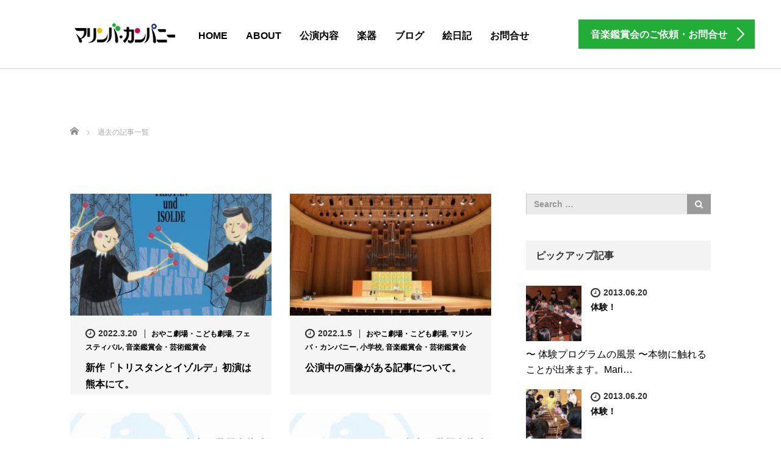

--- FILE ---
content_type: text/html; charset=UTF-8
request_url: https://marimba-company.com/category/concert/page/2/
body_size: 11079
content:
<!DOCTYPE html>
<html lang="ja">
<head>
	<meta charset="UTF-8">
	<meta name="viewport" content="width=device-width, initial-scale=1.0">
	<meta http-equiv="X-UA-Compatible" content="IE=edge">

	<title>音楽鑑賞会・芸術鑑賞会に関する記事一覧 | 音楽鑑賞会・芸術鑑賞会のマリンバ・カンパニー</title>
	<meta name="description" content="">
		<link rel="profile" href="http://gmpg.org/xfn/11">
	<link rel="pingback" href="https://marimba-company.com/2016/xmlrpc.php">

		<meta name='robots' content='max-image-preview:large' />
<link rel='dns-prefetch' href='//ajax.googleapis.com' />
<link rel='dns-prefetch' href='//s.w.org' />
<link rel="alternate" type="application/rss+xml" title="音楽鑑賞会・芸術鑑賞会のマリンバ・カンパニー &raquo; フィード" href="https://marimba-company.com/feed/" />
<link rel="alternate" type="application/rss+xml" title="音楽鑑賞会・芸術鑑賞会のマリンバ・カンパニー &raquo; コメントフィード" href="https://marimba-company.com/comments/feed/" />
<link rel="alternate" type="application/rss+xml" title="音楽鑑賞会・芸術鑑賞会のマリンバ・カンパニー &raquo; 音楽鑑賞会・芸術鑑賞会 カテゴリーのフィード" href="https://marimba-company.com/category/concert/feed/" />
		<script type="text/javascript">
			window._wpemojiSettings = {"baseUrl":"https:\/\/s.w.org\/images\/core\/emoji\/13.1.0\/72x72\/","ext":".png","svgUrl":"https:\/\/s.w.org\/images\/core\/emoji\/13.1.0\/svg\/","svgExt":".svg","source":{"concatemoji":"https:\/\/marimba-company.com\/2016\/wp-includes\/js\/wp-emoji-release.min.js?ver=5.8.12"}};
			!function(e,a,t){var n,r,o,i=a.createElement("canvas"),p=i.getContext&&i.getContext("2d");function s(e,t){var a=String.fromCharCode;p.clearRect(0,0,i.width,i.height),p.fillText(a.apply(this,e),0,0);e=i.toDataURL();return p.clearRect(0,0,i.width,i.height),p.fillText(a.apply(this,t),0,0),e===i.toDataURL()}function c(e){var t=a.createElement("script");t.src=e,t.defer=t.type="text/javascript",a.getElementsByTagName("head")[0].appendChild(t)}for(o=Array("flag","emoji"),t.supports={everything:!0,everythingExceptFlag:!0},r=0;r<o.length;r++)t.supports[o[r]]=function(e){if(!p||!p.fillText)return!1;switch(p.textBaseline="top",p.font="600 32px Arial",e){case"flag":return s([127987,65039,8205,9895,65039],[127987,65039,8203,9895,65039])?!1:!s([55356,56826,55356,56819],[55356,56826,8203,55356,56819])&&!s([55356,57332,56128,56423,56128,56418,56128,56421,56128,56430,56128,56423,56128,56447],[55356,57332,8203,56128,56423,8203,56128,56418,8203,56128,56421,8203,56128,56430,8203,56128,56423,8203,56128,56447]);case"emoji":return!s([10084,65039,8205,55357,56613],[10084,65039,8203,55357,56613])}return!1}(o[r]),t.supports.everything=t.supports.everything&&t.supports[o[r]],"flag"!==o[r]&&(t.supports.everythingExceptFlag=t.supports.everythingExceptFlag&&t.supports[o[r]]);t.supports.everythingExceptFlag=t.supports.everythingExceptFlag&&!t.supports.flag,t.DOMReady=!1,t.readyCallback=function(){t.DOMReady=!0},t.supports.everything||(n=function(){t.readyCallback()},a.addEventListener?(a.addEventListener("DOMContentLoaded",n,!1),e.addEventListener("load",n,!1)):(e.attachEvent("onload",n),a.attachEvent("onreadystatechange",function(){"complete"===a.readyState&&t.readyCallback()})),(n=t.source||{}).concatemoji?c(n.concatemoji):n.wpemoji&&n.twemoji&&(c(n.twemoji),c(n.wpemoji)))}(window,document,window._wpemojiSettings);
		</script>
		<style type="text/css">
img.wp-smiley,
img.emoji {
	display: inline !important;
	border: none !important;
	box-shadow: none !important;
	height: 1em !important;
	width: 1em !important;
	margin: 0 .07em !important;
	vertical-align: -0.1em !important;
	background: none !important;
	padding: 0 !important;
}
</style>
	<link rel='stylesheet' id='wp-block-library-css'  href='https://marimba-company.com/2016/wp-includes/css/dist/block-library/style.min.css?ver=5.8.12' type='text/css' media='all' />
<link rel='stylesheet' id='font-awesome-css'  href='https://marimba-company.com/2016/wp-content/plugins/arconix-shortcodes/includes/css/font-awesome.min.css?ver=4.6.3' type='text/css' media='all' />
<link rel='stylesheet' id='arconix-shortcodes-css'  href='https://marimba-company.com/2016/wp-content/plugins/arconix-shortcodes/includes/css/arconix-shortcodes.min.css?ver=2.1.19' type='text/css' media='all' />
<link rel='stylesheet' id='contact-form-7-css'  href='https://marimba-company.com/2016/wp-content/plugins/contact-form-7/includes/css/styles.css?ver=5.5.6.1' type='text/css' media='all' />
<link rel='stylesheet' id='child-pages-shortcode-css-css'  href='https://marimba-company.com/2016/wp-content/plugins/child-pages-shortcode/css/child-pages-shortcode.min.css?ver=1.1.4' type='text/css' media='all' />
<link rel='stylesheet' id='_tk-bootstrap-wp-css'  href='https://marimba-company.com/2016/wp-content/themes/agent_20210928/includes/css/bootstrap-wp.css?ver=5.8.12' type='text/css' media='all' />
<link rel='stylesheet' id='_tk-bootstrap-css'  href='https://marimba-company.com/2016/wp-content/themes/agent_20210928/includes/resources/bootstrap/css/bootstrap.min.css?ver=5.8.12' type='text/css' media='all' />
<link rel='stylesheet' id='_tk-font-awesome-css'  href='https://marimba-company.com/2016/wp-content/themes/agent_20210928/includes/css/font-awesome.min.css?ver=4.1.0' type='text/css' media='all' />
<link rel='stylesheet' id='fancybox-css'  href='https://marimba-company.com/2016/wp-content/plugins/easy-fancybox/fancybox/1.5.4/jquery.fancybox.min.css?ver=5.8.12' type='text/css' media='screen' />
<style id='fancybox-inline-css' type='text/css'>
#fancybox-outer{background:#ffffff}#fancybox-content{background:#ffffff;border-color:#ffffff;color:#000000;}#fancybox-title,#fancybox-title-float-main{color:#fff}
</style>
<script type='text/javascript' src='https://ajax.googleapis.com/ajax/libs/jquery/1.11.3/jquery.min.js?ver=5.8.12' id='jquery-js'></script>
<script type='text/javascript' src='https://marimba-company.com/2016/wp-content/plugins/child-pages-shortcode/js/child-pages-shortcode.min.js?ver=1.1.4' id='child-pages-shortcode-js'></script>
<script type='text/javascript' src='https://marimba-company.com/2016/wp-content/themes/agent_20210928/includes/resources/bootstrap/js/bootstrap.js?ver=5.8.12' id='_tk-bootstrapjs-js'></script>
<script type='text/javascript' src='https://marimba-company.com/2016/wp-content/themes/agent_20210928/includes/js/bootstrap-wp.js?ver=5.8.12' id='_tk-bootstrapwp-js'></script>
<link rel="https://api.w.org/" href="https://marimba-company.com/wp-json/" /><link rel="alternate" type="application/json" href="https://marimba-company.com/wp-json/wp/v2/categories/4" />	<link rel="stylesheet" href="https://marimba-company.com/2016/wp-content/themes/agent_20210928/style.css?ver=3.1.16" type="text/css" />

	
	<script type="text/javascript" src="https://marimba-company.com/2016/wp-content/themes/agent_20210928/parallax.js"></script>
	<link rel="stylesheet" href="https://maxcdn.bootstrapcdn.com/font-awesome/4.4.0/css/font-awesome.min.css">
	<link rel="stylesheet" href="https://marimba-company.com/2016/wp-content/themes/agent_20210928/agent.css" type="text/css" />

		<script type="text/javascript" src="https://marimba-company.com/2016/wp-content/themes/agent_20210928/js/jscript.js"></script>
	<script src="https://marimba-company.com/2016/wp-content/themes/agent_20210928/js/comment.js?ver=?ver=3.1.16"></script>
	<link rel="stylesheet" href="https://marimba-company.com/2016/wp-content/themes/agent_20210928/comment-style.css" type="text/css" />

	<link rel="stylesheet" media="screen and (max-width:770px)" href="https://marimba-company.com/2016/wp-content/themes/agent_20210928/footer-bar/footer-bar.css?ver=?ver=3.1.16">

	
	<style type="text/css">
		#agent-header-outer{border-bottom:1px solid lightgrey}	</style>

	<style type="text/css">
		#logo_image { top:0px; left:0px; }
		body { font-size:16px; }
	.menu-item a:hover, .entry-content a {color: #22AC38 !important;}
	.title a:hover, .entry-meta a:hover, .post_category a:hover, .widget a:hover, .categories-wrap a:hover {color: #22AC38!important;}
	.dropdown-menu {
	  background-color:#22AC38;
	}
	.dropdown-menu .menu-item:hover *{
	  background:#29D144!important;
	}
	.link-button-azure_top, .link-button-azure_btm{
	  background-color:#22AC38!important;
	}
	.next-button:after { border-left-color:22AC38!important; border-bottom-color:22AC38!important; }
	.next-button:hover, .next-button:hover:after {border-color:29D144!important;}
	.link-button-azure_top:hover, .link-button-azure_btm:hover {
	  background:#29D144!important;
	}
	.read-more:hover, .archives_btn:hover, .prev_link a:hover, .next_link a:hover, #submit_comment:hover, .form_table .btn-primary, .form_table td.form_title  { background:#22AC38!important; }

  @media only screen and (min-width: 767px) {
    .navbar-nav > .current-menu-item > a{color: #22AC38 !important;}
  }
  
  @media only screen and (max-width: 767px) {
    .current-menu-item *{color: #22AC38 !important;}
    .menu-item.active a {
      color:black;
    }
  }

			p { word-wrap:break-word; }
	
	  .copyright{
    font-size: 13px;
  }

@media screen and (max-width: 479px) {
  .copyright{
    height: 80px !important;
    line-height: 15px !important;
    font-size: 10px;
  }
}

@media (max-width: 1199px) {
#logo_image h1#logo img { max-height: 40px!important; }
}
	
			#agent-header-outer{ position: fixed;}
		.navbar-collapse.collapse.in{ margin-top:0; }
		.mobile_nav_wapper{ position:fixed; top:90px; }
	

				.archive_post .post-meta .title{ font-size: 16px;}
				
	</style>

<script>
  (function(i,s,o,g,r,a,m){i['GoogleAnalyticsObject']=r;i[r]=i[r]||function(){
  (i[r].q=i[r].q||[]).push(arguments)},i[r].l=1*new Date();a=s.createElement(o),
  m=s.getElementsByTagName(o)[0];a.async=1;a.src=g;m.parentNode.insertBefore(a,m)
  })(window,document,'script','https://www.google-analytics.com/analytics.js','ga');
  ga('create', 'UA-76367279-2', 'auto');
  ga('send', 'pageview');
</script>

</head>

<body class="archive paged category category-concert category-4 paged-2 category-paged-2 metaslider-plugin">
	
	<div id="verytop"></div>
	<div id="agent-header-outer">
			<div class="container hidden-xs hidden-sm hidden-md">
				<div class="row">
					<div class="logo-wrap col-xs-20">
					  <!-- logo -->
					  <div id='logo_image'>
<h1 id="logo"><a href="https://marimba-company.com/" title="音楽鑑賞会・芸術鑑賞会のマリンバ・カンパニー" data-label="音楽鑑賞会・芸術鑑賞会のマリンバ・カンパニー"><img class="h_logo" src="https://marimba-company.com/2016/wp-content/uploads/tcd-w/logo.png?1769614926" alt="音楽鑑賞会・芸術鑑賞会のマリンバ・カンパニー" title="音楽鑑賞会・芸術鑑賞会のマリンバ・カンパニー" /></a></h1>
</div>
				</div>
					<div class="col-xs-100 col-md-100 col-lg-80 agent-header-menu romaji">
	          <div class="navbar navbar-default">
	            <div class="navbar-header">
	              <button type="button" class="navbar-toggle" data-toggle="collapse" data-target=".nav_toggle">
	                <span class="sr-only">Toggle navigation </span>
	                <span class="icon-bar"></span>
	                <span class="icon-bar"></span>
	                <span class="icon-bar"></span>
	              </button>
								<div class="collapse navbar-collapse nav_toggle"><ul id="main-menu" class="nav navbar-nav"><li id="menu-item-31" class="menu-item menu-item-type-custom menu-item-object-custom menu-item-31"><a href="https://www.marimba-company.com">Home</a></li>
<li id="menu-item-28" class="menu-item menu-item-type-post_type menu-item-object-page menu-item-28"><a href="https://marimba-company.com/about/">About</a></li>
<li id="menu-item-27" class="menu-item menu-item-type-post_type menu-item-object-page menu-item-27"><a href="https://marimba-company.com/program/">公演内容</a></li>
<li id="menu-item-23" class="menu-item menu-item-type-post_type menu-item-object-page menu-item-23"><a href="https://marimba-company.com/instrument/">楽器</a></li>
<li id="menu-item-29" class="menu-item menu-item-type-post_type menu-item-object-page current_page_parent menu-item-29"><a href="https://marimba-company.com/blog/">ブログ</a></li>
<li id="menu-item-1246" class="menu-item menu-item-type-post_type menu-item-object-page menu-item-1246"><a href="https://marimba-company.com/enikki-2/">絵日記</a></li>
<li id="menu-item-47" class="menu-item menu-item-type-post_type menu-item-object-page menu-item-47"><a href="https://marimba-company.com/contact/">お問合せ</a></li>
</ul></div>							</div>
						</div>
					</div>
					<div class="col-xs-20 hidden-xs hidden-sm hidden-md"><a href="https://marimba-company.com/contact/" class="link-button-azure_top"><span class="btn_lavel">音楽鑑賞会のご依頼・お問合せ</span><span class="arrow_ico1"></span></a></div>				</div>
			</div>
			<div class="container hidden-lg">
	      <div class="row">
	        <div class="site-navigation-inner col-xs-120">
	          <div class="navbar navbar-default" style="margin-bottom:0px">
	            <div class="navbar-header">
	              <button type="button" class="navbar-toggle" data-toggle="collapse" data-target=".nav_toggle" style='z-index:3000'>
	                <span class="sr-only">Toggle navigation </span>
	                <span class="icon-bar"></span>
	                <span class="icon-bar"></span>
	                <span class="icon-bar"></span>
	              </button>

	              <div id="logo-area">
	                <div id='logo_image'>
<h1 id="logo"><a href="https://marimba-company.com/" title="音楽鑑賞会・芸術鑑賞会のマリンバ・カンパニー" data-label="音楽鑑賞会・芸術鑑賞会のマリンバ・カンパニー"><img class="h_logo" src="https://marimba-company.com/2016/wp-content/uploads/tcd-w/logo.png?1769614926" alt="音楽鑑賞会・芸術鑑賞会のマリンバ・カンパニー" title="音楽鑑賞会・芸術鑑賞会のマリンバ・カンパニー" /></a></h1>
</div>
	              </div>

	            </div>

	          </div><!-- .navbar -->
	        </div>
	      </div>
			</div>
	</div>
	            <!-- The WordPress Menu goes here -->
	            <div class="hidden-lg mobile_nav_wapper">
								<div class="collapse navbar-collapse nav_toggle"><ul id="main-menu" class="nav navbar-nav pt0"><li class="menu-item menu-item-type-custom menu-item-object-custom menu-item-31"><a href="https://www.marimba-company.com">Home</a></li>
<li class="menu-item menu-item-type-post_type menu-item-object-page menu-item-28"><a href="https://marimba-company.com/about/">About</a></li>
<li class="menu-item menu-item-type-post_type menu-item-object-page menu-item-27"><a href="https://marimba-company.com/program/">公演内容</a></li>
<li class="menu-item menu-item-type-post_type menu-item-object-page menu-item-23"><a href="https://marimba-company.com/instrument/">楽器</a></li>
<li class="menu-item menu-item-type-post_type menu-item-object-page current_page_parent menu-item-29"><a href="https://marimba-company.com/blog/">ブログ</a></li>
<li class="menu-item menu-item-type-post_type menu-item-object-page menu-item-1246"><a href="https://marimba-company.com/enikki-2/">絵日記</a></li>
<li class="menu-item menu-item-type-post_type menu-item-object-page menu-item-47"><a href="https://marimba-company.com/contact/">お問合せ</a></li>
</ul></div>	            </div>


	<div class="main-content">
		<div class="container archive_wrap">
			
<ul id="bread_crumb" class="clearfix" itemscope itemtype="http://schema.org/BreadcrumbList">
  <li itemprop="itemListElement" itemscope itemtype="http://schema.org/ListItem" class="home"><a itemprop="item" href="https://marimba-company.com/"><span itemprop="name">ホーム</span></a><meta itemprop="position" content="1" /></li>

 <li itemprop="itemListElement" itemscope itemtype="http://schema.org/ListItem" class="last"><span itemprop="name">過去の記事一覧</span><meta itemprop="position" content="2" /></li>

</ul>
			<div class="row">
				<div class="col-xs-120 hidden-xs"><h2 class="archive_h2 headline smaller-mobile-h2 mobile-mt-0"></h2></div>
			</div>
			<div class="row mt70">
				<div class="main-content-inner col-sm-80 ">
					
												<div class="row">
							
								<div class="col-sm-60 archive_post">
									
  <article id="post-3106" class="blog-item">
    <div class="post-image">
      <a class="post_image" href="https://marimba-company.com/2022/03/20/%e6%96%b0%e4%bd%9c%e3%80%8c%e3%83%88%e3%83%aa%e3%82%b9%e3%82%bf%e3%83%b3%e3%81%a8%e3%82%a4%e3%82%be%e3%83%ab%e3%83%87%e3%80%8d%e5%88%9d%e6%bc%94%e3%81%af%e7%86%8a%e6%9c%ac%e3%81%ab%e3%81%a6%e3%80%82/">
	<img width="330" height="200" src="https://marimba-company.com/2016/wp-content/uploads/2022/08/78a27f236ebbb6d7dfffa7956a68b3de-330x200.jpg?v=1660366774" class="attachment-size2 size-size2 wp-post-image" alt="" loading="lazy" srcset="https://marimba-company.com/2016/wp-content/uploads/2022/08/78a27f236ebbb6d7dfffa7956a68b3de-330x200.jpg?v=1660366774 330w, https://marimba-company.com/2016/wp-content/uploads/2022/08/78a27f236ebbb6d7dfffa7956a68b3de-660x400.jpg?v=1660366774 660w" sizes="(max-width: 330px) 100vw, 330px" />      </a>
    </div>

    <div class="post-meta">
     <ul>
      <li class="post_date"><i class='fa fa-clock-o fa-lg'></i><time class="entry-date updated" datetime="2022-08-13T16:42:59+09:00">2022.3.20</time></li>      <li class="post_category"><a href="https://marimba-company.com/category/oyako/" rel="category tag">おやこ劇場・こども劇場</a>, <a href="https://marimba-company.com/category/%e3%83%95%e3%82%a7%e3%82%b9%e3%83%86%e3%82%a3%e3%83%90%e3%83%ab/" rel="category tag">フェスティバル</a>, <a href="https://marimba-company.com/category/concert/" rel="category tag">音楽鑑賞会・芸術鑑賞会</a></li>     </ul>
     <h3 class="title"><a href="https://marimba-company.com/2022/03/20/%e6%96%b0%e4%bd%9c%e3%80%8c%e3%83%88%e3%83%aa%e3%82%b9%e3%82%bf%e3%83%b3%e3%81%a8%e3%82%a4%e3%82%be%e3%83%ab%e3%83%87%e3%80%8d%e5%88%9d%e6%bc%94%e3%81%af%e7%86%8a%e6%9c%ac%e3%81%ab%e3%81%a6%e3%80%82/">新作「トリスタンとイゾルデ」初演は熊本にて。</a></h3>
    </div>
  </article>								</div>

							
								<div class="col-sm-60 archive_post">
									
  <article id="post-3056" class="blog-item">
    <div class="post-image">
      <a class="post_image" href="https://marimba-company.com/2022/01/05/%e7%94%bb%e5%83%8f%e3%81%ae%e3%81%82%e3%82%8b%e8%a8%98%e4%ba%8b%e3%81%ab%e3%81%a4%e3%81%84%e3%81%a6/">
	<img width="330" height="200" src="https://marimba-company.com/2016/wp-content/uploads/2020/01/0ba46af7584d6893013ed9ee240c9af8-330x200.jpeg" class="attachment-size2 size-size2 wp-post-image" alt="" loading="lazy" srcset="https://marimba-company.com/2016/wp-content/uploads/2020/01/0ba46af7584d6893013ed9ee240c9af8-330x200.jpeg 330w, https://marimba-company.com/2016/wp-content/uploads/2020/01/0ba46af7584d6893013ed9ee240c9af8-660x400.jpeg 660w" sizes="(max-width: 330px) 100vw, 330px" />      </a>
    </div>

    <div class="post-meta">
     <ul>
      <li class="post_date"><i class='fa fa-clock-o fa-lg'></i><time class="entry-date updated" datetime="2022-08-13T16:20:50+09:00">2022.1.5</time></li>      <li class="post_category"><a href="https://marimba-company.com/category/oyako/" rel="category tag">おやこ劇場・こども劇場</a>, <a href="https://marimba-company.com/category/marimba-company/" rel="category tag">マリンバ・カンパニー</a>, <a href="https://marimba-company.com/category/primary-school/" rel="category tag">小学校</a>, <a href="https://marimba-company.com/category/concert/" rel="category tag">音楽鑑賞会・芸術鑑賞会</a></li>     </ul>
     <h3 class="title"><a href="https://marimba-company.com/2022/01/05/%e7%94%bb%e5%83%8f%e3%81%ae%e3%81%82%e3%82%8b%e8%a8%98%e4%ba%8b%e3%81%ab%e3%81%a4%e3%81%84%e3%81%a6/">公演中の画像がある記事について。</a></h3>
    </div>
  </article>								</div>

							
								<div class="col-sm-60 archive_post">
									
  <article id="post-3046" class="blog-item">
    <div class="post-image">
      <a class="post_image" href="https://marimba-company.com/2021/12/31/2021%e5%b9%b4%e5%be%8c%e5%8d%8a%e3%81%ae%e3%83%84%e3%82%a2%e3%83%bc/">
	<img width="330" height="200" src="https://marimba-company.com/2016/wp-content/uploads/2018/05/dd30fe74e6b1ce1b6097d9d90ce6f3bf-330x200.jpg" class="attachment-size2 size-size2 wp-post-image" alt="音楽で世界を旅するこども音楽鑑賞会" loading="lazy" />      </a>
    </div>

    <div class="post-meta">
     <ul>
      <li class="post_date"><i class='fa fa-clock-o fa-lg'></i><time class="entry-date updated" datetime="2022-08-13T16:20:17+09:00">2021.12.31</time></li>      <li class="post_category"><a href="https://marimba-company.com/category/oyako/" rel="category tag">おやこ劇場・こども劇場</a>, <a href="https://marimba-company.com/category/primary-school/" rel="category tag">小学校</a>, <a href="https://marimba-company.com/category/concert/" rel="category tag">音楽鑑賞会・芸術鑑賞会</a></li>     </ul>
     <h3 class="title"><a href="https://marimba-company.com/2021/12/31/2021%e5%b9%b4%e5%be%8c%e5%8d%8a%e3%81%ae%e3%83%84%e3%82%a2%e3%83%bc/">2021年後半のツアー日程が無事終了しました。</a></h3>
    </div>
  </article>								</div>

							
								<div class="col-sm-60 archive_post">
									
  <article id="post-3054" class="blog-item">
    <div class="post-image">
      <a class="post_image" href="https://marimba-company.com/2021/06/02/2021%e5%b9%b4%e5%be%8c%e5%8d%8a%e3%81%ae%e3%83%84%e3%82%a2%e3%83%bc%e3%82%b9%e3%82%b1%e3%82%b8%e3%83%a5%e3%83%bc%e3%83%ab%e3%81%ab%e3%81%a4%e3%81%84%e3%81%a6/">
	<img width="330" height="200" src="https://marimba-company.com/2016/wp-content/uploads/2018/05/dd30fe74e6b1ce1b6097d9d90ce6f3bf-330x200.jpg" class="attachment-size2 size-size2 wp-post-image" alt="音楽で世界を旅するこども音楽鑑賞会" loading="lazy" />      </a>
    </div>

    <div class="post-meta">
     <ul>
      <li class="post_date"><i class='fa fa-clock-o fa-lg'></i><time class="entry-date updated" datetime="2022-08-13T15:50:38+09:00">2021.6.2</time></li>      <li class="post_category"><a href="https://marimba-company.com/category/oyako/" rel="category tag">おやこ劇場・こども劇場</a>, <a href="https://marimba-company.com/category/marimba-company/" rel="category tag">マリンバ・カンパニー</a>, <a href="https://marimba-company.com/category/primary-school/" rel="category tag">小学校</a>, <a href="https://marimba-company.com/category/concert/" rel="category tag">音楽鑑賞会・芸術鑑賞会</a></li>     </ul>
     <h3 class="title"><a href="https://marimba-company.com/2021/06/02/2021%e5%b9%b4%e5%be%8c%e5%8d%8a%e3%81%ae%e3%83%84%e3%82%a2%e3%83%bc%e3%82%b9%e3%82%b1%e3%82%b8%e3%83%a5%e3%83%bc%e3%83%ab%e3%81%ab%e3%81%a4%e3%81%84%e3%81%a6/">2021年後半のツアースケジュールについて</a></h3>
    </div>
  </article>								</div>

							
								<div class="col-sm-60 archive_post">
									
  <article id="post-3044" class="blog-item">
    <div class="post-image">
      <a class="post_image" href="https://marimba-company.com/2021/06/01/%e5%a4%a7%e9%98%aa%e5%ba%9c%e5%a4%a7%e9%98%aa%e5%b8%82%e3%81%ab%e3%81%a6%e3%80%82-4/">
	<img src="https://marimba-company.com/2016/wp-content/themes/agent_20210928/img/common/no_image7.gif" alt="" title="" />      </a>
    </div>

    <div class="post-meta">
     <ul>
      <li class="post_date"><i class='fa fa-clock-o fa-lg'></i><time class="entry-date updated" datetime="2022-08-13T16:21:37+09:00">2021.6.1</time></li>      <li class="post_category"><a href="https://marimba-company.com/category/marimba-company/" rel="category tag">マリンバ・カンパニー</a>, <a href="https://marimba-company.com/category/primary-school/" rel="category tag">小学校</a>, <a href="https://marimba-company.com/category/concert/" rel="category tag">音楽鑑賞会・芸術鑑賞会</a></li>     </ul>
     <h3 class="title"><a href="https://marimba-company.com/2021/06/01/%e5%a4%a7%e9%98%aa%e5%ba%9c%e5%a4%a7%e9%98%aa%e5%b8%82%e3%81%ab%e3%81%a6%e3%80%82-4/">大阪府　大阪市にて。</a></h3>
    </div>
  </article>								</div>

							
								<div class="col-sm-60 archive_post">
									
  <article id="post-3041" class="blog-item">
    <div class="post-image">
      <a class="post_image" href="https://marimba-company.com/2021/05/28/%e5%a4%a7%e9%98%aa%e5%ba%9c%e5%a4%a7%e9%98%aa%e5%b8%82%e3%81%ab%e3%81%a6%e3%80%82-3/">
	<img src="https://marimba-company.com/2016/wp-content/themes/agent_20210928/img/common/no_image7.gif" alt="" title="" />      </a>
    </div>

    <div class="post-meta">
     <ul>
      <li class="post_date"><i class='fa fa-clock-o fa-lg'></i><time class="entry-date updated" datetime="2022-08-13T16:22:00+09:00">2021.5.28</time></li>      <li class="post_category"><a href="https://marimba-company.com/category/marimba-company/" rel="category tag">マリンバ・カンパニー</a>, <a href="https://marimba-company.com/category/%e4%bf%9d%e8%82%b2%e5%9c%92%e3%83%bb%e5%b9%bc%e7%a8%9a%e5%9c%92/" rel="category tag">保育園・幼稚園</a>, <a href="https://marimba-company.com/category/concert/" rel="category tag">音楽鑑賞会・芸術鑑賞会</a></li>     </ul>
     <h3 class="title"><a href="https://marimba-company.com/2021/05/28/%e5%a4%a7%e9%98%aa%e5%ba%9c%e5%a4%a7%e9%98%aa%e5%b8%82%e3%81%ab%e3%81%a6%e3%80%82-3/">大阪府　大阪市にて。</a></h3>
    </div>
  </article>								</div>

							
								<div class="col-sm-60 archive_post">
									
  <article id="post-3038" class="blog-item">
    <div class="post-image">
      <a class="post_image" href="https://marimba-company.com/2021/05/25/%e5%a4%a7%e9%98%aa%e5%ba%9c%e3%80%80%e5%b2%b8%e5%92%8c%e7%94%b0%e5%b8%82%e3%81%ab%e3%81%a6%e3%80%82-3/">
	<img src="https://marimba-company.com/2016/wp-content/themes/agent_20210928/img/common/no_image7.gif" alt="" title="" />      </a>
    </div>

    <div class="post-meta">
     <ul>
      <li class="post_date"><i class='fa fa-clock-o fa-lg'></i><time class="entry-date updated" datetime="2022-02-14T03:15:31+09:00">2021.5.25</time></li>      <li class="post_category"><a href="https://marimba-company.com/category/marimba-company/" rel="category tag">マリンバ・カンパニー</a>, <a href="https://marimba-company.com/category/primary-school/" rel="category tag">小学校</a>, <a href="https://marimba-company.com/category/concert/" rel="category tag">音楽鑑賞会・芸術鑑賞会</a></li>     </ul>
     <h3 class="title"><a href="https://marimba-company.com/2021/05/25/%e5%a4%a7%e9%98%aa%e5%ba%9c%e3%80%80%e5%b2%b8%e5%92%8c%e7%94%b0%e5%b8%82%e3%81%ab%e3%81%a6%e3%80%82-3/">大阪府　岸和田市にて。</a></h3>
    </div>
  </article>								</div>

							
								<div class="col-sm-60 archive_post">
									
  <article id="post-3033" class="blog-item">
    <div class="post-image">
      <a class="post_image" href="https://marimba-company.com/2021/04/30/%e5%a4%a7%e9%98%aa%e5%ba%9c%e3%80%80%e9%ab%98%e6%a7%bb%e5%b8%82%e3%81%ab%e3%81%a6%e3%80%82/">
	<img src="https://marimba-company.com/2016/wp-content/themes/agent_20210928/img/common/no_image7.gif" alt="" title="" />      </a>
    </div>

    <div class="post-meta">
     <ul>
      <li class="post_date"><i class='fa fa-clock-o fa-lg'></i><time class="entry-date updated" datetime="2022-02-14T00:34:12+09:00">2021.4.30</time></li>      <li class="post_category"><a href="https://marimba-company.com/category/marimba-company/" rel="category tag">マリンバ・カンパニー</a>, <a href="https://marimba-company.com/category/primary-school/" rel="category tag">小学校</a>, <a href="https://marimba-company.com/category/concert/" rel="category tag">音楽鑑賞会・芸術鑑賞会</a></li>     </ul>
     <h3 class="title"><a href="https://marimba-company.com/2021/04/30/%e5%a4%a7%e9%98%aa%e5%ba%9c%e3%80%80%e9%ab%98%e6%a7%bb%e5%b8%82%e3%81%ab%e3%81%a6%e3%80%82/">大阪府　高槻市にて。</a></h3>
    </div>
  </article>								</div>

							
								<div class="col-sm-60 archive_post">
									
  <article id="post-3029" class="blog-item">
    <div class="post-image">
      <a class="post_image" href="https://marimba-company.com/2021/04/10/%e5%85%b5%e5%ba%ab%e7%9c%8c%e3%80%80%e7%a5%9e%e6%88%b8%e5%b8%82%e3%81%ab%e3%81%a6%e3%80%82/">
	<img src="https://marimba-company.com/2016/wp-content/themes/agent_20210928/img/common/no_image7.gif" alt="" title="" />      </a>
    </div>

    <div class="post-meta">
     <ul>
      <li class="post_date"><i class='fa fa-clock-o fa-lg'></i><time class="entry-date updated" datetime="2022-02-14T00:27:02+09:00">2021.4.10</time></li>      <li class="post_category"><a href="https://marimba-company.com/category/oyako/" rel="category tag">おやこ劇場・こども劇場</a>, <a href="https://marimba-company.com/category/marimba-company/" rel="category tag">マリンバ・カンパニー</a>, <a href="https://marimba-company.com/category/concert/" rel="category tag">音楽鑑賞会・芸術鑑賞会</a></li>     </ul>
     <h3 class="title"><a href="https://marimba-company.com/2021/04/10/%e5%85%b5%e5%ba%ab%e7%9c%8c%e3%80%80%e7%a5%9e%e6%88%b8%e5%b8%82%e3%81%ab%e3%81%a6%e3%80%82/">兵庫県　神戸市にて。</a></h3>
    </div>
  </article>								</div>

							
								<div class="col-sm-60 archive_post">
									
  <article id="post-3025" class="blog-item">
    <div class="post-image">
      <a class="post_image" href="https://marimba-company.com/2021/03/25/%e9%b3%a5%e5%8f%96%e7%9c%8c%e3%80%80%e5%80%89%e5%90%89%e5%b8%82%e3%81%ab%e3%81%a6%e3%80%82/">
	<img src="https://marimba-company.com/2016/wp-content/themes/agent_20210928/img/common/no_image7.gif" alt="" title="" />      </a>
    </div>

    <div class="post-meta">
     <ul>
      <li class="post_date"><i class='fa fa-clock-o fa-lg'></i><time class="entry-date updated" datetime="2022-02-14T00:11:27+09:00">2021.3.25</time></li>      <li class="post_category"><a href="https://marimba-company.com/category/oyako/" rel="category tag">おやこ劇場・こども劇場</a>, <a href="https://marimba-company.com/category/marimba-company/" rel="category tag">マリンバ・カンパニー</a>, <a href="https://marimba-company.com/category/concert/" rel="category tag">音楽鑑賞会・芸術鑑賞会</a></li>     </ul>
     <h3 class="title"><a href="https://marimba-company.com/2021/03/25/%e9%b3%a5%e5%8f%96%e7%9c%8c%e3%80%80%e5%80%89%e5%90%89%e5%b8%82%e3%81%ab%e3%81%a6%e3%80%82/">鳥取県　倉吉市にて。</a></h3>
    </div>
  </article>								</div>

													</div>

						<div class="page_navi clearfix">
<ul class='page-numbers'>
	<li><a class="prev page-numbers" href="https://marimba-company.com/category/concert/">&laquo;</a></li>
	<li><a class="page-numbers" href="https://marimba-company.com/category/concert/">1</a></li>
	<li><span aria-current="page" class="page-numbers current">2</span></li>
	<li><a class="page-numbers" href="https://marimba-company.com/category/concert/page/3/">3</a></li>
	<li><a class="page-numbers" href="https://marimba-company.com/category/concert/page/4/">4</a></li>
	<li><a class="page-numbers" href="https://marimba-company.com/category/concert/page/5/">5</a></li>
	<li><a class="page-numbers" href="https://marimba-company.com/category/concert/page/6/">6</a></li>
	<li><a class="page-numbers" href="https://marimba-company.com/category/concert/page/7/">7</a></li>
	<li><span class="page-numbers dots">&hellip;</span></li>
	<li><a class="page-numbers" href="https://marimba-company.com/category/concert/page/23/">23</a></li>
	<li><a class="next page-numbers" href="https://marimba-company.com/category/concert/page/3/">&raquo;</a></li>
</ul>

</div>

								</div>
			<div class="col-sm-37 col-sm-offset-3">
				    <div class="sidebar-padder">

      
      	      <aside id="search-3" class="widget widget_search"><form role="search" method="get" class="search-form" action="https://marimba-company.com/">
  <label>
    <div class="input-group">
      <input type="search" class="search-field form-control" placeholder="Search &hellip;" value="" name="s" title="Search for:">
      <span class="input-group-btn">
        <button class="btn btn-default" type="submit"><span class="fa fa-search"></span></button>
      </span>
    </div><!-- /input-group -->
  </label>
  <input type="submit" style="display:none" value="Search">
</form>
</aside><aside id="styled_post_list2_widget-3" class="widget styled_post_list2_widget"><h3 class="widget-title">ピックアップ記事</h3><ol class="styled_post_list2">
 <li class="clearfix">
   <a class="image" href="https://marimba-company.com/2013/06/20/%e4%bd%93%e9%a8%93%ef%bc%81/"><img width="224" height="224" src="https://marimba-company.com/2016/wp-content/uploads/2016/04/1012631_547840081928708_867643978_n-1-224x224.jpg" class="attachment-staff_thumb size-staff_thumb wp-post-image" alt="小学校音楽鑑賞会マリンバ体験" loading="lazy" srcset="https://marimba-company.com/2016/wp-content/uploads/2016/04/1012631_547840081928708_867643978_n-1-224x224.jpg 224w, https://marimba-company.com/2016/wp-content/uploads/2016/04/1012631_547840081928708_867643978_n-1-150x150.jpg 150w, https://marimba-company.com/2016/wp-content/uploads/2016/04/1012631_547840081928708_867643978_n-1-100x100.jpg 100w, https://marimba-company.com/2016/wp-content/uploads/2016/04/1012631_547840081928708_867643978_n-1-223x223.jpg 223w, https://marimba-company.com/2016/wp-content/uploads/2016/04/1012631_547840081928708_867643978_n-1-90x90.jpg 90w, https://marimba-company.com/2016/wp-content/uploads/2016/04/1012631_547840081928708_867643978_n-1-120x120.jpg 120w" sizes="(max-width: 224px) 100vw, 224px" /></a>
      <p class="date"><i class='fa fa-clock-o fa-lg'></i>2013.06.20</p>
      <h4 class="title"><a href="https://marimba-company.com/2013/06/20/%e4%bd%93%e9%a8%93%ef%bc%81/">体験！</a></h4>
      <div class="excerpt"><a href="https://marimba-company.com/2013/06/20/%e4%bd%93%e9%a8%93%ef%bc%81/">〜 体験プログラムの風景 〜本物に触れることが出来ます。Mari…</a></div>
    </li>
 <li class="clearfix">
   <a class="image" href="https://marimba-company.com/2013/06/20/%e4%bd%93%e9%a8%93%ef%bc%81-2/"><img width="224" height="224" src="https://marimba-company.com/2016/wp-content/uploads/2016/04/421810_547840465262003_1156286265_n-224x224.jpg" class="attachment-staff_thumb size-staff_thumb wp-post-image" alt="小学校音楽鑑賞会マリンバ体験" loading="lazy" srcset="https://marimba-company.com/2016/wp-content/uploads/2016/04/421810_547840465262003_1156286265_n-224x224.jpg 224w, https://marimba-company.com/2016/wp-content/uploads/2016/04/421810_547840465262003_1156286265_n-150x150.jpg 150w, https://marimba-company.com/2016/wp-content/uploads/2016/04/421810_547840465262003_1156286265_n-100x100.jpg 100w, https://marimba-company.com/2016/wp-content/uploads/2016/04/421810_547840465262003_1156286265_n-223x223.jpg 223w, https://marimba-company.com/2016/wp-content/uploads/2016/04/421810_547840465262003_1156286265_n-90x90.jpg 90w, https://marimba-company.com/2016/wp-content/uploads/2016/04/421810_547840465262003_1156286265_n-120x120.jpg 120w" sizes="(max-width: 224px) 100vw, 224px" /></a>
      <p class="date"><i class='fa fa-clock-o fa-lg'></i>2013.06.20</p>
      <h4 class="title"><a href="https://marimba-company.com/2013/06/20/%e4%bd%93%e9%a8%93%ef%bc%81-2/">体験！</a></h4>
      <div class="excerpt"><a href="https://marimba-company.com/2013/06/20/%e4%bd%93%e9%a8%93%ef%bc%81-2/">〜体験プログラムの風景〜楽譜が読めなくてもバンバン演奏を楽しめます！…</a></div>
    </li>
</ol>
</aside><aside id="archives-3" class="widget widget_archive"><h3 class="widget-title">アーカイブ</h3>
			<ul>
					<li><a href='https://marimba-company.com/2025/04/'>2025年4月</a></li>
	<li><a href='https://marimba-company.com/2024/12/'>2024年12月</a></li>
	<li><a href='https://marimba-company.com/2024/09/'>2024年9月</a></li>
	<li><a href='https://marimba-company.com/2023/12/'>2023年12月</a></li>
	<li><a href='https://marimba-company.com/2023/08/'>2023年8月</a></li>
	<li><a href='https://marimba-company.com/2022/12/'>2022年12月</a></li>
	<li><a href='https://marimba-company.com/2022/08/'>2022年8月</a></li>
	<li><a href='https://marimba-company.com/2022/07/'>2022年7月</a></li>
	<li><a href='https://marimba-company.com/2022/04/'>2022年4月</a></li>
	<li><a href='https://marimba-company.com/2022/03/'>2022年3月</a></li>
	<li><a href='https://marimba-company.com/2022/01/'>2022年1月</a></li>
	<li><a href='https://marimba-company.com/2021/12/'>2021年12月</a></li>
	<li><a href='https://marimba-company.com/2021/06/'>2021年6月</a></li>
	<li><a href='https://marimba-company.com/2021/05/'>2021年5月</a></li>
	<li><a href='https://marimba-company.com/2021/04/'>2021年4月</a></li>
	<li><a href='https://marimba-company.com/2021/03/'>2021年3月</a></li>
	<li><a href='https://marimba-company.com/2021/02/'>2021年2月</a></li>
	<li><a href='https://marimba-company.com/2021/01/'>2021年1月</a></li>
	<li><a href='https://marimba-company.com/2020/12/'>2020年12月</a></li>
	<li><a href='https://marimba-company.com/2020/11/'>2020年11月</a></li>
	<li><a href='https://marimba-company.com/2020/10/'>2020年10月</a></li>
	<li><a href='https://marimba-company.com/2020/09/'>2020年9月</a></li>
	<li><a href='https://marimba-company.com/2020/08/'>2020年8月</a></li>
	<li><a href='https://marimba-company.com/2020/07/'>2020年7月</a></li>
	<li><a href='https://marimba-company.com/2020/06/'>2020年6月</a></li>
	<li><a href='https://marimba-company.com/2020/05/'>2020年5月</a></li>
	<li><a href='https://marimba-company.com/2020/03/'>2020年3月</a></li>
	<li><a href='https://marimba-company.com/2020/02/'>2020年2月</a></li>
	<li><a href='https://marimba-company.com/2020/01/'>2020年1月</a></li>
	<li><a href='https://marimba-company.com/2019/12/'>2019年12月</a></li>
	<li><a href='https://marimba-company.com/2019/11/'>2019年11月</a></li>
	<li><a href='https://marimba-company.com/2019/10/'>2019年10月</a></li>
	<li><a href='https://marimba-company.com/2019/09/'>2019年9月</a></li>
	<li><a href='https://marimba-company.com/2019/08/'>2019年8月</a></li>
	<li><a href='https://marimba-company.com/2019/07/'>2019年7月</a></li>
	<li><a href='https://marimba-company.com/2019/06/'>2019年6月</a></li>
	<li><a href='https://marimba-company.com/2019/05/'>2019年5月</a></li>
	<li><a href='https://marimba-company.com/2019/04/'>2019年4月</a></li>
	<li><a href='https://marimba-company.com/2019/03/'>2019年3月</a></li>
	<li><a href='https://marimba-company.com/2019/02/'>2019年2月</a></li>
	<li><a href='https://marimba-company.com/2018/12/'>2018年12月</a></li>
	<li><a href='https://marimba-company.com/2018/11/'>2018年11月</a></li>
	<li><a href='https://marimba-company.com/2018/10/'>2018年10月</a></li>
	<li><a href='https://marimba-company.com/2018/09/'>2018年9月</a></li>
	<li><a href='https://marimba-company.com/2018/08/'>2018年8月</a></li>
	<li><a href='https://marimba-company.com/2018/07/'>2018年7月</a></li>
	<li><a href='https://marimba-company.com/2018/06/'>2018年6月</a></li>
	<li><a href='https://marimba-company.com/2018/05/'>2018年5月</a></li>
	<li><a href='https://marimba-company.com/2018/04/'>2018年4月</a></li>
	<li><a href='https://marimba-company.com/2018/03/'>2018年3月</a></li>
	<li><a href='https://marimba-company.com/2018/01/'>2018年1月</a></li>
	<li><a href='https://marimba-company.com/2017/12/'>2017年12月</a></li>
	<li><a href='https://marimba-company.com/2017/11/'>2017年11月</a></li>
	<li><a href='https://marimba-company.com/2017/10/'>2017年10月</a></li>
	<li><a href='https://marimba-company.com/2017/08/'>2017年8月</a></li>
	<li><a href='https://marimba-company.com/2017/05/'>2017年5月</a></li>
	<li><a href='https://marimba-company.com/2017/04/'>2017年4月</a></li>
	<li><a href='https://marimba-company.com/2017/03/'>2017年3月</a></li>
	<li><a href='https://marimba-company.com/2017/01/'>2017年1月</a></li>
	<li><a href='https://marimba-company.com/2016/12/'>2016年12月</a></li>
	<li><a href='https://marimba-company.com/2016/11/'>2016年11月</a></li>
	<li><a href='https://marimba-company.com/2016/10/'>2016年10月</a></li>
	<li><a href='https://marimba-company.com/2016/09/'>2016年9月</a></li>
	<li><a href='https://marimba-company.com/2016/07/'>2016年7月</a></li>
	<li><a href='https://marimba-company.com/2016/06/'>2016年6月</a></li>
	<li><a href='https://marimba-company.com/2016/05/'>2016年5月</a></li>
	<li><a href='https://marimba-company.com/2016/03/'>2016年3月</a></li>
	<li><a href='https://marimba-company.com/2016/02/'>2016年2月</a></li>
	<li><a href='https://marimba-company.com/2015/12/'>2015年12月</a></li>
	<li><a href='https://marimba-company.com/2015/09/'>2015年9月</a></li>
	<li><a href='https://marimba-company.com/2015/08/'>2015年8月</a></li>
	<li><a href='https://marimba-company.com/2015/07/'>2015年7月</a></li>
	<li><a href='https://marimba-company.com/2015/06/'>2015年6月</a></li>
	<li><a href='https://marimba-company.com/2015/05/'>2015年5月</a></li>
	<li><a href='https://marimba-company.com/2015/04/'>2015年4月</a></li>
	<li><a href='https://marimba-company.com/2015/03/'>2015年3月</a></li>
	<li><a href='https://marimba-company.com/2015/02/'>2015年2月</a></li>
	<li><a href='https://marimba-company.com/2014/12/'>2014年12月</a></li>
	<li><a href='https://marimba-company.com/2014/11/'>2014年11月</a></li>
	<li><a href='https://marimba-company.com/2014/10/'>2014年10月</a></li>
	<li><a href='https://marimba-company.com/2014/08/'>2014年8月</a></li>
	<li><a href='https://marimba-company.com/2014/07/'>2014年7月</a></li>
	<li><a href='https://marimba-company.com/2014/06/'>2014年6月</a></li>
	<li><a href='https://marimba-company.com/2014/05/'>2014年5月</a></li>
	<li><a href='https://marimba-company.com/2014/04/'>2014年4月</a></li>
	<li><a href='https://marimba-company.com/2014/03/'>2014年3月</a></li>
	<li><a href='https://marimba-company.com/2014/01/'>2014年1月</a></li>
	<li><a href='https://marimba-company.com/2013/12/'>2013年12月</a></li>
	<li><a href='https://marimba-company.com/2013/11/'>2013年11月</a></li>
	<li><a href='https://marimba-company.com/2013/10/'>2013年10月</a></li>
	<li><a href='https://marimba-company.com/2013/09/'>2013年9月</a></li>
	<li><a href='https://marimba-company.com/2013/08/'>2013年8月</a></li>
	<li><a href='https://marimba-company.com/2013/07/'>2013年7月</a></li>
	<li><a href='https://marimba-company.com/2013/06/'>2013年6月</a></li>
	<li><a href='https://marimba-company.com/2011/08/'>2011年8月</a></li>
			</ul>

			</aside><aside id="categories-3" class="widget widget_categories"><h3 class="widget-title">カテゴリー</h3>
			<ul>
					<li class="cat-item cat-item-8"><a href="https://marimba-company.com/category/oyako/">おやこ劇場・こども劇場</a>
</li>
	<li class="cat-item cat-item-10"><a href="https://marimba-company.com/category/%e3%83%95%e3%82%a7%e3%82%b9%e3%83%86%e3%82%a3%e3%83%90%e3%83%ab/">フェスティバル</a>
</li>
	<li class="cat-item cat-item-1"><a href="https://marimba-company.com/category/marimba-company/">マリンバ・カンパニー</a>
</li>
	<li class="cat-item cat-item-6"><a href="https://marimba-company.com/category/junior-high-school/">中学校</a>
</li>
	<li class="cat-item cat-item-14"><a href="https://marimba-company.com/category/%e4%bd%93%e9%a8%93/">体験</a>
</li>
	<li class="cat-item cat-item-11"><a href="https://marimba-company.com/category/%e4%bf%9d%e8%82%b2%e5%9c%92%e3%83%bb%e5%b9%bc%e7%a8%9a%e5%9c%92/">保育園・幼稚園</a>
</li>
	<li class="cat-item cat-item-5"><a href="https://marimba-company.com/category/primary-school/">小学校</a>
</li>
	<li class="cat-item cat-item-9"><a href="https://marimba-company.com/category/instrument/">楽器</a>
</li>
	<li class="cat-item cat-item-12"><a href="https://marimba-company.com/category/%e8%ac%9b%e6%bc%94%e4%bc%9a/">講演会</a>
</li>
	<li class="cat-item cat-item-15"><a href="https://marimba-company.com/category/oyako/%e8%ac%9b%e6%bc%94%e4%bc%9a-oyako/">講演会</a>
</li>
	<li class="cat-item cat-item-4 current-cat"><a aria-current="page" href="https://marimba-company.com/category/concert/">音楽鑑賞会・芸術鑑賞会</a>
</li>
	<li class="cat-item cat-item-7"><a href="https://marimba-company.com/category/high-school/">高校</a>
</li>
			</ul>

			</aside>	  
    </div><!-- close .sidebar-padder -->			</div>
		</div>
	</div>
</div>


    <div class="recruit-splash" data-parallax="scroll" data-speed="0.6" data-image-src="https://marimba-company.com/2016/wp-content/uploads/2016/04/鍵盤.jpg">
    <div class="container section section-small" style="overflow:hidden;">
      <div class="row">
        <div class="col-xs-120 text-center">
          <h2 class="recruit-splash-h2 smaller-mobile-h2">一緒に楽しい音楽鑑賞会にしましょう</h2>
          <a class="link-button-azure_btm big" style="margin-top:24px" href="https://marimba-company.com/contact/"><span class="btn_lavel">公演のご依頼・お問合せ</span><span class="arrow_ico2"></span></a>        </div>
      </div>
    </div>
  </div>

<div class="section container-fluid">
  <div class="row">
        <div class="col-xs-120"><a href="https://marimba-company.com/"><img src="https://marimba-company.com/2016/wp-content/uploads/2018/12/fotter2.png" alt="音楽鑑賞会・芸術鑑賞会のマリンバ・カンパニー" title="音楽鑑賞会・芸術鑑賞会のマリンバ・カンパニー" width="1018" height="268" class="footer_logo"></a></div>    <div class="col-xs-120 footer-menu">
      <div class="collapse navbar-collapse"><ul id="footer-menu" class="nav navbar-nav"><li id="menu-item-69" class="menu-item menu-item-type-custom menu-item-object-custom menu-item-69"><a href="https://www.marimba-company.com">HOME</a></li>
<li id="menu-item-66" class="menu-item menu-item-type-post_type menu-item-object-page menu-item-66"><a href="https://marimba-company.com/about/">ABOUT</a></li>
<li id="menu-item-65" class="menu-item menu-item-type-post_type menu-item-object-page menu-item-65"><a href="https://marimba-company.com/program/">公演内容</a></li>
<li id="menu-item-61" class="menu-item menu-item-type-post_type menu-item-object-page menu-item-61"><a href="https://marimba-company.com/instrument/">楽器</a></li>
<li id="menu-item-67" class="menu-item menu-item-type-post_type menu-item-object-page current_page_parent menu-item-67"><a href="https://marimba-company.com/blog/">ブログ</a></li>
<li id="menu-item-1247" class="menu-item menu-item-type-post_type menu-item-object-page menu-item-1247"><a href="https://marimba-company.com/enikki-2/">絵日記</a></li>
<li id="menu-item-62" class="menu-item menu-item-type-post_type menu-item-object-page menu-item-62"><a href="https://marimba-company.com/contact/">音楽鑑賞会のご依頼・お問合せ</a></li>
<li id="menu-item-70" class="menu-item menu-item-type-custom menu-item-object-custom menu-item-70"><a href="https://www.facebook.com/pages/%E3%83%9E%E3%83%AA%E3%83%B3%E3%83%90%E3%82%AB%E3%83%B3%E3%83%91%E3%83%8B%E3%83%BC/543416849037698">facebook</a></li>
</ul></div>    </div>

    
      </div>
</div>

<div class="text-center returntop">
	<a href="#verytop"><span></span></a>
</div>

<div style="background:black; ">
	<div class="container">
		<div class="row">
      			<div class="col-lg-30 text-right col-lg-push-90">
                <ul class="footer_sns_icon">
          <li class="facebook"><a href="https://www.facebook.com/pages/%E3%83%9E%E3%83%AA%E3%83%B3%E3%83%90%E3%82%AB%E3%83%B3%E3%83%91%E3%83%8B%E3%83%BC/543416849037698"><span>facebook</span></a></li>                                                            <li class="rss"><a class="target_blank" href="https://marimba-company.com/feed/"><span>rss</span></a></li>        </ul>
        			</div>
            <div class="col-lg-offset-30 col-lg-60 col-lg-pull-30 text-center romaji copyright">Copyright 2026 音楽鑑賞会・芸術鑑賞会のマリンバ・カンパニー<br>
	当サイトの内容、テキスト、画像等の無断転載・無断使用を固く禁じます。</div>

		</div>
	</div>
</div>


<script type='text/javascript' src='https://marimba-company.com/2016/wp-includes/js/dist/vendor/regenerator-runtime.min.js?ver=0.13.7' id='regenerator-runtime-js'></script>
<script type='text/javascript' src='https://marimba-company.com/2016/wp-includes/js/dist/vendor/wp-polyfill.min.js?ver=3.15.0' id='wp-polyfill-js'></script>
<script type='text/javascript' id='contact-form-7-js-extra'>
/* <![CDATA[ */
var wpcf7 = {"api":{"root":"https:\/\/marimba-company.com\/wp-json\/","namespace":"contact-form-7\/v1"}};
/* ]]> */
</script>
<script type='text/javascript' src='https://marimba-company.com/2016/wp-content/plugins/contact-form-7/includes/js/index.js?ver=5.5.6.1' id='contact-form-7-js'></script>
<script type='text/javascript' src='https://marimba-company.com/2016/wp-content/themes/agent_20210928/includes/js/skip-link-focus-fix.js?ver=20130115' id='_tk-skip-link-focus-fix-js'></script>
<script type='text/javascript' src='https://marimba-company.com/2016/wp-content/plugins/easy-fancybox/vendor/purify.min.js?ver=5.8.12' id='fancybox-purify-js'></script>
<script type='text/javascript' id='jquery-fancybox-js-extra'>
/* <![CDATA[ */
var efb_i18n = {"close":"Close","next":"Next","prev":"Previous","startSlideshow":"Start slideshow","toggleSize":"Toggle size"};
/* ]]> */
</script>
<script type='text/javascript' src='https://marimba-company.com/2016/wp-content/plugins/easy-fancybox/fancybox/1.5.4/jquery.fancybox.min.js?ver=5.8.12' id='jquery-fancybox-js'></script>
<script type='text/javascript' id='jquery-fancybox-js-after'>
var fb_timeout, fb_opts={'autoScale':true,'showCloseButton':true,'width':560,'height':340,'margin':20,'pixelRatio':'false','padding':10,'centerOnScroll':false,'enableEscapeButton':true,'speedIn':300,'speedOut':300,'overlayShow':true,'hideOnOverlayClick':true,'overlayColor':'#000','overlayOpacity':0.6,'minViewportWidth':320,'minVpHeight':320,'disableCoreLightbox':'true','enableBlockControls':'true','fancybox_openBlockControls':'true' };
if(typeof easy_fancybox_handler==='undefined'){
var easy_fancybox_handler=function(){
jQuery([".nolightbox","a.wp-block-file__button","a.pin-it-button","a[href*='pinterest.com\/pin\/create']","a[href*='facebook.com\/share']","a[href*='twitter.com\/share']"].join(',')).addClass('nofancybox');
jQuery('a.fancybox-close').on('click',function(e){e.preventDefault();jQuery.fancybox.close()});
/* IMG */
						var unlinkedImageBlocks=jQuery(".wp-block-image > img:not(.nofancybox,figure.nofancybox>img)");
						unlinkedImageBlocks.wrap(function() {
							var href = jQuery( this ).attr( "src" );
							return "<a href='" + href + "'></a>";
						});
var fb_IMG_select=jQuery('a[href*=".jpg" i]:not(.nofancybox,li.nofancybox>a,figure.nofancybox>a),area[href*=".jpg" i]:not(.nofancybox),a[href*=".png" i]:not(.nofancybox,li.nofancybox>a,figure.nofancybox>a),area[href*=".png" i]:not(.nofancybox),a[href*=".webp" i]:not(.nofancybox,li.nofancybox>a,figure.nofancybox>a),area[href*=".webp" i]:not(.nofancybox),a[href*=".jpeg" i]:not(.nofancybox,li.nofancybox>a,figure.nofancybox>a),area[href*=".jpeg" i]:not(.nofancybox)');
fb_IMG_select.addClass('fancybox image');
var fb_IMG_sections=jQuery('.gallery,.wp-block-gallery,.tiled-gallery,.wp-block-jetpack-tiled-gallery,.ngg-galleryoverview,.ngg-imagebrowser,.nextgen_pro_blog_gallery,.nextgen_pro_film,.nextgen_pro_horizontal_filmstrip,.ngg-pro-masonry-wrapper,.ngg-pro-mosaic-container,.nextgen_pro_sidescroll,.nextgen_pro_slideshow,.nextgen_pro_thumbnail_grid,.tiled-gallery');
fb_IMG_sections.each(function(){jQuery(this).find(fb_IMG_select).attr('rel','gallery-'+fb_IMG_sections.index(this));});
jQuery('a.fancybox,area.fancybox,.fancybox>a').each(function(){jQuery(this).fancybox(jQuery.extend(true,{},fb_opts,{'transition':'elastic','transitionIn':'elastic','transitionOut':'elastic','opacity':false,'hideOnContentClick':false,'titleShow':true,'titlePosition':'over','titleFromAlt':true,'showNavArrows':true,'enableKeyboardNav':true,'cyclic':false,'mouseWheel':'true','changeSpeed':250,'changeFade':300}))});
};};
jQuery(easy_fancybox_handler);jQuery(document).on('post-load',easy_fancybox_handler);
</script>
<script type='text/javascript' src='https://marimba-company.com/2016/wp-content/plugins/easy-fancybox/vendor/jquery.easing.min.js?ver=1.4.1' id='jquery-easing-js'></script>
<script type='text/javascript' src='https://marimba-company.com/2016/wp-content/plugins/easy-fancybox/vendor/jquery.mousewheel.min.js?ver=3.1.13' id='jquery-mousewheel-js'></script>
<script type='text/javascript' src='https://marimba-company.com/2016/wp-includes/js/wp-embed.min.js?ver=5.8.12' id='wp-embed-js'></script>

<script type="text/javascript">
	(function($){

    equalheight=function(t){var i,e=0,h=0,r=new Array;$(t).each(function(){if(i=$(this),$(i).height("auto"),topPostion=i.position().top,h!=topPostion){for(currentDiv=0;currentDiv<r.length;currentDiv++)r[currentDiv].height(e);r.length=0,h=topPostion,e=i.height(),r.push(i)}else r.push(i),e=e<i.height()?i.height():e;for(currentDiv=0;currentDiv<r.length;currentDiv++)r[currentDiv].height(e)})};

          $('ul.nav li.dropdown, ul.nav li.dropdown-submenu').hover(function() {
    		$(this).find(' > .dropdown-menu').stop(true, true).delay(200).fadeIn();
    	}, function() {
    		$(this).find(' > .dropdown-menu').stop(true, true).delay(200).fadeOut();
    	})
  	

var doHeightAsViewport = function(){
    $('.heightasviewport').css('height', $(window).height())
  }

    function fixStuff() {
      jQuery(".heightaswidth").each(function(){
        $(this).css('height', $(this).outerWidth())
      })
    }

    fixStuff();
    doHeightAsViewport();

    setInterval(fixStuff, 1000)
    setInterval(doHeightAsViewport, 300)

    equalheight('.equal-height');

    $(".verticalcenter").each(function(){
      var center = ($(this).parent().outerHeight() / 2) - parseInt($(this).parent().css('padding-top'))
      var size = $(this).outerHeight() / 2

      $(this).css('padding-top', center - size)
    })
    

    var cursor = 0
    var slides = $(".splash-image")
    slides.hide()

    var newSlide = function(){
      if( cursor >= slides.length ){
        cursor = 0
      }

      if (slides.length!=1){
        slides.fadeOut('slow')
      }
      $(slides[cursor]).fadeIn('slow')

      cursor++;
    }

    setInterval(newSlide, 3000)
    newSlide()

		$("#agent-splash-text").removeClass('translated-right')
		$("#next-button").removeClass('opaque')

    $("a[href*=#]:not([href=#])").click(function(){if(location.pathname.replace(/^\//,"")==this.pathname.replace(/^\//,"")&&location.hostname==this.hostname){var e=jQuery(this.hash);if(e=e.length?e:jQuery("[name="+this.hash.slice(1)+"]"),e.length)return jQuery("html,body").animate({scrollTop:e.offset().top},1e3),!1}});

    // setTimeout(function(){
    //   if( $('.navbar-collapse').first().hasClass('in') ){
    //     $(".navbar-toggle").trigger("click") 
    //   }
    // }, 300)
    
    if( $(window).width() < 1200 ){
      $(".navbar-toggle").click(function(){
        setTimeout(function(){
          $(".menu-item").addClass('open')  
        }, 300)
      })
    }
    
    $(".menu-item").click(function(){ })
    
    $(".menu-item a").click(function(){
      if( !$(this).attr('href') ){
        return false
      }
    })

  window.onpageshow = function(event) {
    if (event.persisted) {
      window.location.reload() 
    }
  }

	})(jQuery)

</script>

 
</body>
</html>


--- FILE ---
content_type: text/css
request_url: https://marimba-company.com/2016/wp-content/plugins/arconix-shortcodes/includes/css/arconix-shortcodes.min.css?ver=2.1.19
body_size: 3114
content:
.arconix-accordions{border:1px solid #ddd;border-bottom:none;margin:10px 0!important}.arconix-accordions i.fa{margin:0 .75em}.arconix-accordion-title p{position:relative!important;top:-22px!important;left:25px!important;margin-bottom: -15px;width: 95%;}.arconix-accordion-title{background-color:#e9e9e9;border-top:1px solid #fff;border-bottom:1px solid #ddd;color:#333;cursor:pointer;font-size:14px;font-weight:400;letter-spacing:1.6px;line-height:21px;margin:0!important;padding:5px;text-transform:uppercase}.arconix-accordion-title i.fa:before{content:"\f0da"}.arconix-accordion-title.current{background:#e9e9e9}.arconix-accordion-title.current i.fa:before{content:"\f0d7"}.arconix-accordion-title:hover{background-color:#f0f0f0}.arconix-accordion-title.current,.arconix-accordion-title.current:active,.arconix-accordion-title.current:hover{background-color:#f0f0f0;cursor:default}.arconix-accordion-content{background-color:#fbfbfb;border-bottom:1px solid #ddd;display:none;height:auto;padding:15px;color:#333;font-size:12px}.arconix-accordion-content p:last-child{margin-bottom:0}.arconix-accordions-vertical .arconix-accordion-content h4{font-weight:400;margin:0 0 -5px;font-size:16px;color:#666}.arconix-box{position:relative;clear:both;margin:1em 0;padding:1em}.arconix-box>i.fa{position:absolute;top:50%;transform:translate(0,-50%)}.arconix-box a,.arconix-box a:hover{text-decoration:underline}.arconix-box .arconix-box-content{margin-left:45px}.arconix-box .arconix-box-content p:last-child{margin-bottom:0}.arconix-box-black{background-color:#333;color:#fff}.arconix-box-black a{color:#fff!important}.arconix-box-blue{background-color:#214b8a;color:#fff}.arconix-box-blue a{color:#fff!important}.arconix-box-lblue{background-color:#dbe7f8;border:1px solid #b0cbf0;color:#1e529c}.arconix-box-lblue a{color:#1e529c!important}.arconix-box-green{background-color:#36a563;color:#fff}.arconix-box-green a{color:#fff!important}.arconix-box-lgreen{background-color:#f2f9e5;border:1px solid #ddefbc;color:#75a025}.arconix-box-lgreen a{color:#75a025!important}.arconix-box-gray,.arconix-box-grey{background-color:#6e6e6e;color:#fff}.arconix-box-gray a,.arconix-box-grey a{color:#fff!important}.arconix-box-lgray,.arconix-box-lgrey{background-color:#f2f2f2;border:1px solid #d9d9d9;color:#666}.arconix-box-lgray a,.arconix-box-lgrey a{color:#666!important}.arconix-box-orange{background-color:#cf5300;color:#fff}.arconix-box-orange a{color:#fff!important}.arconix-box-purple{background-color:#923195;color:#fff}.arconix-box-purple a{color:#fff!important}.arconix-box-red{background-color:#e5684b;color:#fff}.arconix-box-red a{color:#fff!important}.arconix-box-lred{background-color:#ffdfdf;border:1px solid #ffacac;color:#c50000}.arconix-box-lred a{color:#c50000!important}.arconix-box-tan{background-color:#e5ac4b;color:#fff}.arconix-box-tan a{color:#fff!important}.arconix-box-ltan{background-color:#fef8e1;border:1px solid #fcecb0;color:#c09a06}.arconix-box-ltan a{color:#c09a06!important}.arconix-box-yellow{background-color:#fee975;border:1px solid #fee142;color:#5a4c01}.arconix-box-yellow a{color:#5a4c01!important}.arconix-button.arconix-button-black,.arconix-button.arconix-button-black:visited,.arconix-button.arconix-button-blue,.arconix-button.arconix-button-blue:visited,.arconix-button.arconix-button-gray:visited,.arconix-button.arconix-button-green,.arconix-button.arconix-button-green:visited,.arconix-button.arconix-button-grey:visited{color:#fff!important}.arconix-button,.arconix-button-clear,.arconix-button-flat{cursor:pointer;display:inline-block;margin-bottom:10px;font-weight:400;text-align:center;vertical-align:middle;background-image:none;line-height:1.5;max-width:90%;text-decoration:none}.arconix-button-clear:hover,.arconix-button-flat:hover,.arconix-button:hover{text-decoration:none}.arconix-button i.fa,.arconix-button-clear i.fa,.arconix-button-flat i.fa{margin-right:.5em}.arconix-button-clear{-webkit-border-radius:5px;-moz-border-radius:5px;-o-border-radius:5px;border-radius:5px;background:0 0}.arconix-button{-webkit-border-radius:5px;-moz-border-radius:5px;-o-border-radius:5px;border-radius:5px;-webkit-box-shadow:inset 0 1px 0 0 #ccc;-moz-box-shadow:inset 0 1px 0 0 #ccc;box-shadow:inset 0 1px 0 0 #ccc}.arconix-button.arconix-button-black{border:1px solid #1a1a1a;background:repeat-x #4a4a4a;background-image:-webkit-linear-gradient(top,#595959,#333);background-image:-moz-linear-gradient(top,#595959,#333);background-image:-o-linear-gradient(top,#595959,#333);background-image:-webkit-gradient(linear,0 0,0 100%,from(#595959),to(#333));background-image:linear-gradient(top,#595959,#333)}.arconix-button.arconix-button-black:hover{background:#333}.arconix-button.arconix-button-blue{border:1px solid #173561;background:repeat-x #2a5faf;background-image:-webkit-linear-gradient(top,#306dc8,#214b8a);background-image:-moz-linear-gradient(top,#306dc8,#214b8a);background-image:-o-linear-gradient(top,#306dc8,#214b8a);background-image:-webkit-gradient(linear,0 0,0 100%,from(#306dc8),to(#214b8a));background-image:linear-gradient(top,#306dc8,#214b8a)}.arconix-button.arconix-button-blue:hover{background:#214b8a}.arconix-button.arconix-button-green{border:1px solid #297f4c;background:repeat-x #4ebb7a;background-image:-webkit-linear-gradient(top,#5dca89,#36a563);background-image:-moz-linear-gradient(top,#5dca89,#36a563);background-image:-o-linear-gradient(top,#5dca89,#36a563);background-image:-webkit-gradient(linear,0 0,0 100%,from(#5dca89),to(#36a563));background-image:linear-gradient(top,#5dca89,#36a563)}.arconix-button.arconix-button-green:hover{background:#36a563}.arconix-button.arconix-button-gray,.arconix-button.arconix-button-grey{border:1px solid #555;background:repeat-x #858585;background-image:-webkit-linear-gradient(top,#949494,#6e6e6e);background-image:-moz-linear-gradient(top,#949494,#6e6e6e);background-image:-o-linear-gradient(top,#949494,#6e6e6e);background-image:-webkit-gradient(linear,0 0,0 100%,from(#949494),to(#6e6e6e));background-image:linear-gradient(top,#949494,#6e6e6e);color:#fff!important}.arconix-button.arconix-button-gray:hover,.arconix-button.arconix-button-grey:hover{background:#6e6e6e}.arconix-button.arconix-button-lgray,.arconix-button.arconix-button-lgrey{border:1px solid #d9d9d9;background:repeat-x #fafafa;background-image:-webkit-linear-gradient(top,#fff,#f2f2f2);background-image:-moz-linear-gradient(top,#fff,#f2f2f2);background-image:-o-linear-gradient(top,#fff,#f2f2f2);background-image:-webkit-gradient(linear,0 0,0 100%,from(#fff),to(#f2f2f2));background-image:linear-gradient(top,#fff,#f2f2f2);color:#606060!important}.arconix-button.arconix-button-lgray:hover,.arconix-button.arconix-button-lgrey:hover{background:#f2f2f2}.arconix-button.arconix-button-lgray:visited,.arconix-button.arconix-button-lgrey:visited{color:#606060!important}.arconix-button.arconix-button-orange:visited,.arconix-button.arconix-button-purple,.arconix-button.arconix-button-purple:visited,.arconix-button.arconix-button-red,.arconix-button.arconix-button-red:visited,.arconix-button.arconix-button-tan,.arconix-button.arconix-button-tan:visited{color:#fff!important}.arconix-button.arconix-button-orange{border:1px solid #9c3f00;background:repeat-x #ec6911;background-image:-webkit-linear-gradient(top,#ff771d,#cf5300);background-image:-moz-linear-gradient(top,#ff771d,#cf5300);background-image:-o-linear-gradient(top,#ff771d,#cf5300);background-image:-webkit-gradient(linear,0 0,0 100%,from(#ff771d),to(#cf5300));background-image:linear-gradient(top,#ff771d,#cf5300);color:#fff!important}.arconix-button.arconix-button-orange:hover{background:#cf5300}.arconix-button.arconix-button-purple{border:1px solid #6c246f;background:repeat-x #ae42b2;background-image:-webkit-linear-gradient(top,#c14ec5,#923195);background-image:-moz-linear-gradient(top,#c14ec5,#923195);background-image:-o-linear-gradient(top,#c14ec5,#923195);background-image:-webkit-gradient(linear,0 0,0 100%,from(#c14ec5),to(#923195));background-image:linear-gradient(top,#c14ec5,#923195)}.arconix-button.arconix-button-purple:hover{background:#923195}.arconix-button.arconix-button-red{border:1px solid #dd4420;background:repeat-x #eb8a73;background-image:-webkit-linear-gradient(top,#efa08e,#e5684b);background-image:-moz-linear-gradient(top,#efa08e,#e5684b);background-image:-o-linear-gradient(top,#efa08e,#e5684b);background-image:-webkit-gradient(linear,0 0,0 100%,from(#efa08e),to(#e5684b));background-image:linear-gradient(top,#efa08e,#e5684b)}.arconix-button.arconix-button-red:hover{background:#e5684b}.arconix-button.arconix-button-tan{border:1px solid #dd9720;background:repeat-x #ebbe73;background-image:-webkit-linear-gradient(top,#efcb8e,#e5ac4b);background-image:-moz-linear-gradient(top,#efcb8e,#e5ac4b);background-image:-o-linear-gradient(top,#efcb8e,#e5ac4b);background-image:-webkit-gradient(linear,0 0,0 100%,from(#efcb8e),to(#e5ac4b));background-image:linear-gradient(top,#efcb8e,#e5ac4b)}.arconix-button.arconix-button-tan:hover{background:#e5ac4b}.arconix-button.arconix-button-white,.arconix-button.arconix-button-white:visited,.arconix-button.arconix-button-yellow:visited{color:#606060!important}.arconix-button.arconix-button-yellow{border:1px solid #fee142;background:repeat-x #fef0a3;background-image:-webkit-linear-gradient(top,#fff5c1,#fee975);background-image:-moz-linear-gradient(top,#fff5c1,#fee975);background-image:-o-linear-gradient(top,#fff5c1,#fee975);background-image:-webkit-gradient(linear,0 0,0 100%,from(#fff5c1),to(#fee975));background-image:linear-gradient(top,#fff5c1,#fee975);color:#606060!important}.arconix-button.arconix-button-yellow:hover{background:#fee975}.arconix-button.arconix-button-white{border:1px solid #e6e6e6;background:repeat-x #fff;background-image:-webkit-linear-gradient(top,#fff,#fff);background-image:-moz-linear-gradient(top,#fff,#fff);background-image:-o-linear-gradient(top,#fff,#fff);background-image:-webkit-gradient(linear,0 0,0 100%,from(#fff),to(#fff));background-image:linear-gradient(top,#fff,#fff)}.arconix-button.arconix-button-white:hover{background:#fff}.arconix-button-flat.arconix-button-black,.arconix-button-flat.arconix-button-black:visited,.arconix-button-flat.arconix-button-blue,.arconix-button-flat.arconix-button-blue:visited,.arconix-button-flat.arconix-button-gray:visited,.arconix-button-flat.arconix-button-green,.arconix-button-flat.arconix-button-green:visited,.arconix-button-flat.arconix-button-grey:visited{color:#fff!important}.arconix-button-flat.arconix-button-black{background:#333}.arconix-button-flat.arconix-button-black:hover{background:#1a1a1a}.arconix-button-flat.arconix-button-blue{background:#214b8a}.arconix-button-flat.arconix-button-blue:hover{background:#173561}.arconix-button-flat.arconix-button-green{background:#36a563}.arconix-button-flat.arconix-button-green:hover{background:#297f4c}.arconix-button-flat.arconix-button-gray,.arconix-button-flat.arconix-button-grey{background:#6e6e6e;color:#fff!important}.arconix-button-flat.arconix-button-gray:hover,.arconix-button-flat.arconix-button-grey:hover{background:#555}.arconix-button-flat.arconix-button-lgray,.arconix-button-flat.arconix-button-lgrey{background:#f2f2f2;border:1px solid #d9d9d9!important;color:#606060!important}.arconix-button-flat.arconix-button-lgray:visited,.arconix-button-flat.arconix-button-lgrey:visited{color:#606060!important}.arconix-button-flat.arconix-button-orange:visited,.arconix-button-flat.arconix-button-purple,.arconix-button-flat.arconix-button-purple:visited,.arconix-button-flat.arconix-button-red,.arconix-button-flat.arconix-button-red:visited,.arconix-button-flat.arconix-button-tan,.arconix-button-flat.arconix-button-tan:visited{color:#fff!important}.arconix-button-flat.arconix-button-lgray:hover,.arconix-button-flat.arconix-button-lgrey:hover{background:#d9d9d9}.arconix-button-flat.arconix-button-orange{background:#cf5300;color:#fff!important}.arconix-button-flat.arconix-button-orange:hover{background:#9c3f00}.arconix-button-flat.arconix-button-purple{background:#923195}.arconix-button-flat.arconix-button-purple:hover{background:#6c246f}.arconix-button-flat.arconix-button-red{background:#e5684b}.arconix-button-flat.arconix-button-red:hover{background:#dd4420}.arconix-button-flat.arconix-button-tan{background:#e5ac4b}.arconix-button-flat.arconix-button-white,.arconix-button-flat.arconix-button-white:visited,.arconix-button-flat.arconix-button-yellow:visited{color:#606060!important}.arconix-button-flat.arconix-button-tan:hover{background:#dd9720}.arconix-button-flat.arconix-button-yellow{background:#fee975;border:1px solid #fee142!important;color:#606060!important}.arconix-button-flat.arconix-button-yellow:hover{background:#fee142}.arconix-button-flat.arconix-button-white{background:#fff;border:1px solid #e6e6e6!important}.arconix-button-flat.arconix-button-white:hover{background:#e6e6e6}.arconix-button-clear.arconix-button-black{border:1px solid #333;color:#333}.arconix-button-clear.arconix-button-black:hover{background:#333;color:#fff!important}.arconix-button-clear.arconix-button-black:hover:visited{color:#fff!important}.arconix-button-clear.arconix-button-black:active,.arconix-button-clear.arconix-button-black:visited{color:#333}.arconix-button-clear.arconix-button-blue{border:1px solid #214b8a;color:#214b8a}.arconix-button-clear.arconix-button-blue:hover{background:#214b8a;color:#fff!important}.arconix-button-clear.arconix-button-blue:hover:visited{color:#fff!important}.arconix-button-clear.arconix-button-blue:active,.arconix-button-clear.arconix-button-blue:visited{color:#214b8a}.arconix-button-clear.arconix-button-green{border:1px solid #36a563;color:#36a563}.arconix-button-clear.arconix-button-green:hover{background:#36a563;color:#fff!important}.arconix-button-clear.arconix-button-green:hover:visited{color:#fff!important}.arconix-button-clear.arconix-button-green:active,.arconix-button-clear.arconix-button-green:visited{color:#36a563}.arconix-button-clear.arconix-button-gray,.arconix-button-clear.arconix-button-grey{border:1px solid #6e6e6e;color:#6e6e6e}.arconix-button-clear.arconix-button-gray:hover,.arconix-button-clear.arconix-button-grey:hover{background:#6e6e6e;color:#fff!important}.arconix-button-clear.arconix-button-gray:hover:visited,.arconix-button-clear.arconix-button-grey:hover:visited{color:#fff!important}.arconix-button-clear.arconix-button-gray:active,.arconix-button-clear.arconix-button-gray:visited,.arconix-button-clear.arconix-button-grey:active,.arconix-button-clear.arconix-button-grey:visited{color:#6e6e6e}.arconix-button-clear.arconix-button-lgray,.arconix-button-clear.arconix-button-lgrey{border:1px solid #f2f2f2;color:#f2f2f2}.arconix-button-clear.arconix-button-lgray:hover,.arconix-button-clear.arconix-button-lgrey:hover{background:#f2f2f2;color:#606060!important}.arconix-button-clear.arconix-button-lgray:hover:visited,.arconix-button-clear.arconix-button-lgrey:hover:visited{color:#606060!important}.arconix-button-clear.arconix-button-lgray:active,.arconix-button-clear.arconix-button-lgray:visited,.arconix-button-clear.arconix-button-lgrey:active,.arconix-button-clear.arconix-button-lgrey:visited{color:#f2f2f2}.arconix-button-clear.arconix-button-orange{border:1px solid #cf5300;color:#cf5300}.arconix-button-clear.arconix-button-orange:hover{background:#cf5300;color:#fff!important}.arconix-button-clear.arconix-button-orange:hover:visited{color:#fff!important}.arconix-button-clear.arconix-button-orange:active,.arconix-button-clear.arconix-button-orange:visited{color:#cf5300}.arconix-button-clear.arconix-button-purple{border:1px solid #923195;color:#923195}.arconix-button-clear.arconix-button-purple:hover{background:#923195;color:#fff!important}.arconix-button-clear.arconix-button-purple:hover:visited{color:#fff!important}.arconix-button-clear.arconix-button-purple:active,.arconix-button-clear.arconix-button-purple:visited{color:#923195}.arconix-button-clear.arconix-button-red{border:1px solid #e5684b;color:#e5684b}.arconix-button-clear.arconix-button-red:hover{background:#e5684b;color:#fff!important}.arconix-button-clear.arconix-button-red:hover:visited{color:#fff!important}.arconix-button-clear.arconix-button-red:active,.arconix-button-clear.arconix-button-red:visited{color:#e5684b}.arconix-button-clear.arconix-button-tan{border:1px solid #e5ac4b;color:#e5ac4b}.arconix-button-clear.arconix-button-tan:hover{background:#e5ac4b;color:#fff!important}.arconix-button-clear.arconix-button-tan:hover:visited{color:#fff!important}.arconix-button-clear.arconix-button-tan:active,.arconix-button-clear.arconix-button-tan:visited{color:#e5ac4b}.arconix-button-clear.arconix-button-yellow{border:1px solid #fee975;color:#fee975}.arconix-button-clear.arconix-button-yellow:hover{background:#fee975;color:#606060!important}.arconix-button-clear.arconix-button-yellow:hover:visited{color:#606060!important}.arconix-button-clear.arconix-button-yellow:active,.arconix-button-clear.arconix-button-yellow:visited{color:#fee975}.arconix-button-clear.arconix-button-white{border:1px solid #fff;color:#fff}.arconix-button-clear.arconix-button-white:hover{background:#fff;color:#606060!important}.arconix-button-clear.arconix-button-white:hover:visited{color:#606060!important}.arconix-button-clear.arconix-button-white:active,.arconix-button-clear.arconix-button-white:visited{color:#fff}.arconix-button-xl{font:24px Arial,Helvetica,sans-serif;padding:12px 38px 13px}.arconix-button-large{font:16px Arial,Helvetica,sans-serif;padding:9px 28px 10px}.arconix-button-medium{font:13px Arial,Helvetica,sans-serif;padding:6px 24px 7px}.arconix-button-small{font:11px Arial,Helvetica,sans-serif;padding:3px 8px 4px}.arconix-tabs-horizontal{clear:both;margin-bottom:25px}.arconix-tabs-horizontal ul.arconix-tabs{margin:0!important;padding:0;border-bottom:1px solid #ddd;height:30px}.arconix-tabs-horizontal ul.arconix-tabs li{list-style:none!important;float:left;text-indent:0;padding:0;margin:0 5px 0 0;position:relative;top:-1px}.arconix-tabs-horizontal ul.arconix-tabs li a{-webkit-border-radius:5px 5px 0 0;-moz-border-radius:5px 5px 0 0;-o-border-radius:5px 5px 0 0;border-radius:5px 5px 0 0;background-color:#eee;border:1px solid #ccc;color:#333;display:block;font-size:15px;height:30px;line-height:30px;margin:0;padding:0 10px;position:relative;text-align:center;text-decoration:none;min-width:80px;width:auto}.arconix-tabs-horizontal ul.arconix-tabs li a:active{outline:0}.arconix-tabs-horizontal ul.arconix-tabs li a:hover{background-color:#e9e9e9}.arconix-tabs-horizontal ul.arconix-tabs li a i.fa{margin-right:.5em}.arconix-tabs-horizontal ul.arconix-tabs li a i.fa.black{color:#333}.arconix-tabs-horizontal ul.arconix-tabs li a i.fa.blue{color:#214b8a}.arconix-tabs-horizontal ul.arconix-tabs li a i.fa.green{color:#36a563}.arconix-tabs-horizontal ul.arconix-tabs li a i.fa.gray,.arconix-tabs-horizontal ul.arconix-tabs li a i.fa.grey{color:#6e6e6e}.arconix-tabs-horizontal ul.arconix-tabs li a i.fa.orange{color:#cf5300}.arconix-tabs-horizontal ul.arconix-tabs li a i.fa.purple{color:#923195}.arconix-tabs-horizontal ul.arconix-tabs li a i.fa.red{color:#e5684b}.arconix-tabs-horizontal ul.arconix-tabs li a i.fa.tan{color:#e5ac4b}.arconix-tabs-horizontal ul.arconix-tabs li a i.fa.white{color:#fff}.arconix-tabs-horizontal ul.arconix-tabs li a i.fa.yellow{color:#fee975}.arconix-tabs-horizontal ul.arconix-tabs a.current,.arconix-tabs-horizontal ul.arconix-tabs a.current:hover,.arconix-tabs-horizontal ul.arconix-tabs li.current a{background-color:#fbfbfb;border-bottom:1px solid #fbfbfb;cursor:default!important;color:#333!important}.arconix-tabs-horizontal .arconix-panes{background-color:#fbfbfb;border:1px solid #ccc;border-top:none;clear:both;overflow:hidden;padding-bottom:15px;position:relative;top:-1px}.arconix-tabs-horizontal .arconix-panes .arconix-pane{padding:20px 15px 0}.arconix-tabs-horizontal .arconix-panes .arconix-pane p:last-child{margin-bottom:0}.arconix-toggle-wrap{-webkit-border-radius:5px;-moz-border-radius:5px;-o-border-radius:5px;border-radius:5px;background:#fbfbfb;clear:both;color:#333;border:1px solid #d0d0d0;margin:10px 0;padding:5px 10px}.arconix-toggle-title{cursor:pointer;font-size:16px;position:relative}.arconix-toggle-title i.fa{margin-right:15px;color:#b0b0b0}.arconix-toggle-content{margin-left:10px;padding:15px 20px}.arconix-toggle-content p:last-child{margin-bottom:0}.arconix-list li,.arconix-list ul{list-style:none}.arconix-list i.fa-li{margin-top:3px}.arconix-list i.fa-li.black{color:#333}.arconix-list i.fa-li.blue{color:#214b8a}.arconix-list i.fa-li.green{color:#36a563}.arconix-list i.fa-li.gray,.arconix-list i.fa-li.grey{color:#6e6e6e}.arconix-list i.fa-li.orange{color:#cf5300}.arconix-list i.fa-li.purple{color:#923195}.arconix-list i.fa-li.red{color:#e5684b}.arconix-list i.fa-li.tan{color:#e5ac4b}.arconix-list i.fa-li.white{color:#fff}.arconix-list i.fa-li.yellow{color:#fee975}.arconix-abbr{border-bottom:1px dotted #ccc;cursor:help}.arconix-column-four-fifths,.arconix-column-one-fifth,.arconix-column-one-fourth,.arconix-column-one-half,.arconix-column-one-third,.arconix-column-three-fifths,.arconix-column-three-fourths,.arconix-column-two-fifths,.arconix-column-two-fourths,.arconix-column-two-thirds{float:left;margin:0 0 20px;padding-right:3%}.arconix-column-one-half,.arconix-column-two-fourths{width:48%}.arconix-column-one-third{width:31%}.arconix-column-two-thirds{width:65%}.arconix-column-one-fourth{width:22.5%}.arconix-column-three-fourths{width:73.5%}.arconix-column-one-fifth{width:17.4%}.arconix-column-two-fifths{width:37.8%}.arconix-column-three-fifths{width:58.2%}.arconix-column-four-fifths{width:78.6%}.arconix-column-last{clear:right;padding-right:0}.arconix-highlight{padding:3px 4px}.arconix-highlight-yellow{background-color:#ff3}

--- FILE ---
content_type: text/plain
request_url: https://www.google-analytics.com/j/collect?v=1&_v=j102&a=1368805496&t=pageview&_s=1&dl=https%3A%2F%2Fmarimba-company.com%2Fcategory%2Fconcert%2Fpage%2F2%2F&ul=en-us%40posix&dt=%E9%9F%B3%E6%A5%BD%E9%91%91%E8%B3%9E%E4%BC%9A%E3%83%BB%E8%8A%B8%E8%A1%93%E9%91%91%E8%B3%9E%E4%BC%9A%E3%81%AB%E9%96%A2%E3%81%99%E3%82%8B%E8%A8%98%E4%BA%8B%E4%B8%80%E8%A6%A7%20%7C%20%E9%9F%B3%E6%A5%BD%E9%91%91%E8%B3%9E%E4%BC%9A%E3%83%BB%E8%8A%B8%E8%A1%93%E9%91%91%E8%B3%9E%E4%BC%9A%E3%81%AE%E3%83%9E%E3%83%AA%E3%83%B3%E3%83%90%E3%83%BB%E3%82%AB%E3%83%B3%E3%83%91%E3%83%8B%E3%83%BC&sr=1280x720&vp=1280x720&_u=IEBAAEABAAAAACAAI~&jid=571955862&gjid=18802917&cid=1562653463.1769614928&tid=UA-76367279-2&_gid=814920196.1769614928&_r=1&_slc=1&z=778625028
body_size: -451
content:
2,cG-4JYNBHM5DK